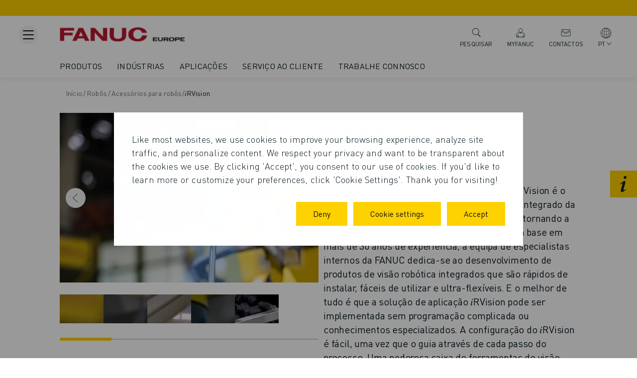

--- FILE ---
content_type: application/javascript; charset=UTF-8
request_url: https://www.fanuc.eu/_next/static/chunks/1057.5767ae797f1d97bd.js
body_size: 78
content:
"use strict";(self.webpackChunk_N_E=self.webpackChunk_N_E||[]).push([[1057],{81057:function(t,i,e){e.r(i),e.d(i,{default:function(){return r}});var n=e(85893),l=e(88964),u=e(86450);let a=e(19521).default.div.withConfig({componentId:"sc-9103ab7-0"})(["margin-top:28px;> div{height:100%;}"]);var r=(0,l.Entity)(t=>{let{entity:i}=t,{attributes:e}=i||{};return(0,n.jsx)(a,{children:(0,n.jsx)(u.Y,{template:"cards--fact",entity:{attributes:{image:null==e?void 0:e.image,title:null==e?void 0:e.content_title,text:null==e?void 0:e.summary,link:null==e?void 0:e.link,isHighlight:!0}}})})})}}]);

--- FILE ---
content_type: application/x-javascript
request_url: https://consentcdn.cookiebot.com/consentconfig/7603a986-8a0c-4f45-922c-9c43b5f2848e/fanuc.eu/configuration.js
body_size: 87
content:
CookieConsent.configuration.tags.push({id:187502363,type:"script",tagID:"",innerHash:"",outerHash:"",tagHash:"15578295912039",url:"https://www.fanuc.eu/_next/static/chunks/main-bfc13d65a0e488ce.js",resolvedUrl:"https://www.fanuc.eu/_next/static/chunks/main-bfc13d65a0e488ce.js",cat:[1,3,4]});CookieConsent.configuration.tags.push({id:187502365,type:"script",tagID:"",innerHash:"",outerHash:"",tagHash:"686311654967",url:"https://www.fanuc.eu/_next/static/chunks/4850.7607ec0c23546fc5.js",resolvedUrl:"https://www.fanuc.eu/_next/static/chunks/4850.7607ec0c23546fc5.js",cat:[5]});CookieConsent.configuration.tags.push({id:187502366,type:"script",tagID:"",innerHash:"",outerHash:"",tagHash:"10186629277185",url:"https://www.fanuc.eu/_next/static/chunks/9473.0476c36ee5fb544d.js",resolvedUrl:"https://www.fanuc.eu/_next/static/chunks/9473.0476c36ee5fb544d.js",cat:[5]});

--- FILE ---
content_type: application/javascript; charset=UTF-8
request_url: https://www.fanuc.eu/_next/static/chunks/1573.0f75118cdda51f85.js
body_size: 827
content:
"use strict";(self.webpackChunk_N_E=self.webpackChunk_N_E||[]).push([[1573],{7331:function(n,t,e){e.d(t,{D9:function(){return g},Eq:function(){return p},W2:function(){return s},rj:function(){return f}});var r=e(82729),o=e(19521),c=e(28630);function i(){let n=(0,r._)(["\n      width: 100%;\n      padding: 0 16px;\n      margin: 0;\n    "]);return i=function(){return n},n}function a(){let n=(0,r._)(["\n    padding-bottom: 32px;\n    border-bottom: none;\n  "]);return a=function(){return n},n}function d(){let n=(0,r._)(["\n    grid-template-columns: repeat(2, 1fr);\n    grid-row-gap: 32px;\n  "]);return d=function(){return n},n}function l(){let n=(0,r._)(["\n    grid-template-columns: repeat(1, 1fr);\n    grid-column-gap: 0;\n  "]);return l=function(){return n},n}function u(){let n=(0,r._)(["\n    grid-template-columns: repeat(1, 1fr);\n    grid-column-gap: 0;\n    grid-row-gap: 64px;\n  "]);return u=function(){return n},n}let s=o.default.div.withConfig({componentId:"sc-537dfae4-0"})([".container{padding-left:0 !important;padding-right:0 !important;","}"],(0,c.Jq)(i())),p=o.default.div.withConfig({componentId:"sc-537dfae4-1"})(["padding-bottom:64px;border-bottom:1px solid ",";min-height:50vh;",""],n=>{let{theme:t}=n;return t.medium_grey},(0,c.Jq)(a())),f=o.default.div.withConfig({componentId:"sc-537dfae4-2"})(["grid-template-columns:repeat(3,1fr);display:grid;grid-column-gap:26px;grid-row-gap:64px;"," ",""],(0,c.EV)(d()),(0,c.Jq)(l())),g=o.default.div.withConfig({componentId:"sc-537dfae4-3"})(["grid-template-columns:repeat(2,1fr);display:grid;grid-column-gap:26px;grid-row-gap:40px;",""],(0,c.Jq)(u()))},61573:function(n,t,e){e.r(t),e.d(t,{RESULTS_PREVIEW_CARD_TEMPLATE_FALLBACK:function(){return l}});var r=e(85893),o=e(86450),c=e(7331),i=e(56322),a=e(42096),d=e(65355);let l="search-page-components--results-preview-cards--article-card";t.default=n=>{let{entity:t,handleTabChange:e}=n,u=(null==t?void 0:t.data)||[],s=n=>()=>{"function"==typeof e&&e(n)};return(0,r.jsx)(c.W2,{children:(0,r.jsx)(o.Y,{template:"container",children:(0,r.jsx)(d.default,{children:u&&u.length>0&&u.map((n,t)=>{var e,d,u,p,f,g;return(0,r.jsxs)(c.Eq,{className:"all-results-wrap",children:[(0,r.jsx)(o.Y,{template:"search-page-components--results-preview-header",title:n.category,handleButtonClick:s(t+1)}),(0,r.jsx)(a.default,{category:null==n?void 0:null===(u=n.data)||void 0===u?void 0:null===(d=u.docs)||void 0===d?void 0:null===(e=d[0])||void 0===e?void 0:e.ss_type,children:null==n?void 0:null===(g=n.data)||void 0===g?void 0:null===(f=g.docs)||void 0===f?void 0:null===(p=f.map)||void 0===p?void 0:p.call(f,(n,t)=>(null==n?void 0:n.ss_type)==="success_story"&&t>1?null:(0,r.jsx)(o.Y,{template:i.t[n.ss_type]||l,data:n,solr:!0},n.id||t))})]},t)})})})})}},42096:function(n,t,e){e.r(t);var r=e(85893),o=e(7331);t.default=n=>{let{category:t,children:e}=n;return"success_story"==t?(0,r.jsx)(o.D9,{children:e}):(0,r.jsx)(o.rj,{children:e})}},56322:function(n,t,e){e.d(t,{t:function(){return i},x:function(){return a}});let r="search-page-components--results-preview-cards",o="".concat(r,"--product-card"),c="".concat(r,"--article-card"),i={industry:c,job_offer:"".concat(r,"--job-offer-card"),general_landing_page:c,success_story:c,article:c,news:c,application:c,event:c,office:"".concat(r,"--office-card"),accessory:c,drive:c,laser:"".concat(o),roboshot:"".concat(o),robodrill:"".concat(o),robot:"".concat(o),cnc:"".concat(o),robocut:"".concat(o)},a=n=>{let t=i[n];return t||(t=c),t}}}]);

--- FILE ---
content_type: application/javascript; charset=UTF-8
request_url: https://www.fanuc.eu/_next/static/chunks/7370.071f5cee0398021e.js
body_size: 6207
content:
"use strict";(self.webpackChunk_N_E=self.webpackChunk_N_E||[]).push([[7370,1826,7414,6838,5997],{91826:function(t,e,r){var n=this&&this.__rest||function(t,e){var r={};for(var n in t)Object.prototype.hasOwnProperty.call(t,n)&&0>e.indexOf(n)&&(r[n]=t[n]);if(null!=t&&"function"==typeof Object.getOwnPropertySymbols)for(var o=0,n=Object.getOwnPropertySymbols(t);o<n.length;o++)0>e.indexOf(n[o])&&(r[n[o]]=t[n[o]]);return r};e.__esModule=!0;var o=r(67294),i=r(10288);function a(t){return"string"==typeof t||t instanceof String}function l(t){return"object"==typeof t}function s(t){return"function"==typeof t}function c(t,e){for(var r=e.split("."),n=0,o=r.length;n<o;n++){if(!t||!l(t))return;t=t[r[n]]}return t}var u=function(){function t(t,e,r){this.mdFlavor=t,this.inter=e,this.self=r}return t.prototype.M=function(t){if(!t)return null;var e=i.mdMatch(this.mdFlavor,t);if(!e)return t;var r=null;switch(e.tag){case"inter":r=this.inter&&this.inter(e.body);break;case"self":r=this.self&&this.self(e.body);break;case"literals":case"literal":r=e.body;break;default:r=o.createElement(e.tag,{key:e.tag+e.body},this.M(e.body))}return function(t){for(var e=[],r="",n=function(){return r&&(e.push(r),r="")},o=0;o<t.length;o++){var i=t[o];null!=i&&(a(i)?r+=i:(n(),e.push(i)))}return n(),e.length>1?e:e.length?e[0]:null}([this.M(e.head),r,this.M(e.tail)])},t}();function d(t,e,r,n){var o,i=r[e];return(null!=i&&null!=n[i]&&null==(o=c(t,n[i].toString()))&&+n[i]===n[i]&&(o=function(t,e){for(var r in t)if(t.hasOwnProperty(r)){var n=r.match(/^(-?\d+)\.\.(-?\d+)$/);if(n&&+n[1]<=e&&e<=+n[2])return t[r]}}(t,+n[i])),null==o&&(o=t._),null==o&&(o=function(t){for(var e in t)if("__"!=e)return t[e]}(t)),null==o||a(o))?o:d(o,e+1,r,n)}var p=function(){function t(t,e){this.texts=t,this.MDFlavor=0,this.notFound=void 0,this.p=this.factory("p"),this.span=this.factory("span"),this.li=this.factory("li"),this.div=this.factory("div"),this.button=this.factory("button"),this.a=this.factory("a"),this.text=this.factory(null),this.setOpts(e)}return t.prototype.setTexts=function(t,e){this.texts=t,this.setOpts(e)},t.prototype.setOpts=function(t){t&&(void 0!==t.notFound&&(this.notFound=t.notFound),void 0!==t.MDFlavor&&(this.MDFlavor=t.MDFlavor))},t.prototype.interpolate=function(t,e){var r=t.split(","),n=r[0],i=r[1],a=c(e,n);return null==a?null:o.isValidElement(a)?o.cloneElement(a,{key:"r"}):i&&i.match(/l/)?a.toLocaleString():a.toString()},t.prototype.format=function(t,e){var r=this;return t?new u(i.mdFlavors[this.MDFlavor],function(t){return r.interpolate(t,e)},function(t){return r.translate(t,e)}).M(t):t},t.prototype.translate=function(t,e){if(!t)return t;var r=c(this.texts,t),n=e&&e.context;return null==r||a(r)||s(r)||(r=function(t,e){if(null==e)return d(t,0,[],null);if(!l(e))return d(t,0,["_"],{_:e});var r=[];if(t.__)r=t.__.split(".");else for(var n in e)e.hasOwnProperty(n)&&r.push(n);return d(t,0,r,e)}(r,n)),null==r&&(r=e&&void 0!==e.notFound?e.notFound:void 0!==this.notFound?this.notFound:t),s(r)&&(r=r(t,n)),this.format(r,e)},t.prototype.factory=function(t){var e=this;return function(r){var i,l,s=r.text,c=r.tag,u=n(r,["text","tag"]);null==s||a(s)?(i=s,l=r,u.notFound,u.context,u=n(u,["notFound","context"])):(i=s.key,l=s);var d=t||c,p=e.translate(i,l);return d?o.createElement(d,u,p):p}},t}();e.MDText=p;var f=new p(null);e.default=f},10288:function(t,e){e.__esModule=!0;var r=/^(|.*?\W)\*(\S.*?)\*(|\W.*)$/,n=/^(|.*?\W)_(\S.*?)_(|\W.*)$/,o=/^(.*?)\[(.*?)\](.*)$/,i=/^(|.*?(?=\n))\n*\s*#([^#].*?)#*\s*\n+([\S\s]*)$/,a=/^(|.*?(?=\n))\n*\s*##([^#].*?)#*\s*\n+([\S\s]*)$/,l=/^(|.*?(?=\n))\n*\s*###([^#].*?)#*\s*\n+([\S\s]*)$/,s=/^(|.*?(?=\n))\n*\s*####([^#].*?)#*\s*\n+([\S\s]*)$/,c=/^(.*?)[^\S\n]*\n()[^\S\n]*([\s\S]*)$/,u=/^(.*?)\{\{(.*?)\}\}(.*)$/,d=/^(.*?)\{(.*?)\}(.*)$/;e.mdFlavors=[{maybe:/[\*_\{\[\n]/,tags:{strong:r,em:n,p:o,h1:i,h2:a,h3:l,h4:s,br:c,self:u,inter:d}},{maybe:/[`\*_~\{\[\n]/,tags:{literals:[/^(.*?(?:(?!`).|^))(``+)\s(.*?)\s\2(?!`)(.*)$/,[1,3,4]],literal:[/^(.*?(?:(?!`).|^))(``+)(?!`)(.*?(?!`).)\2(?!`)(.*)$/,[1,3,4]],strong:/^(|.*?\W)\*\*(\S.*?)\*\*(|\W.*)$/,em:r,b:/^(|.*?\W)__(\S.*?)__(|\W.*)$/,i:n,strike:/^(|.*?\W)~~(\S.*?)~~(|\W.*)$/,u:/^(|.*?\W)~(\S.*?)~(|\W.*)$/,p:o,h1:i,h2:a,h3:l,h4:s,br:c,self:u,inter:d}}],e.mdMatch=function(t,e){if(!e.match(t.maybe))return null;var r=t.tags,n=null;for(var o in r)if(r.hasOwnProperty(o)){var i=r[o],a=i instanceof RegExp?[i,[1,2,3]]:i,l=a[0],s=a[1],c=l.exec(e);c&&(null==n||c[s[0]].length<n.head.length)&&(n={tag:o,head:c[s[0]],body:c[s[1]],tail:c[s[2]]})}return n}},74661:function(t,e,r){var n=r(67294),o=r(9473),i=r(91826),a=r.n(i),l=r(52039);e.Z=()=>{let t=(0,o.v9)((0,l.selectConfig)("dictionary")),e=(0,o.v9)((0,l.selectConfig)("fallbackDictionary")),r=(0,n.useMemo)(()=>{let r=e||{},n=Object.fromEntries(Object.entries(t||{}).filter(t=>{let[,e]=t;return null!=e&&""!==e}));return{...r,...n}},[t,e]);return a().setTexts(r),(0,n.useEffect)(()=>{a().setTexts(r)},[r]),(0,n.useCallback)(function(t){let e=arguments.length>1&&void 0!==arguments[1]?arguments[1]:{};return a().translate(t,e)},[r])}},82481:function(t,e,r){r.d(e,{TG:function(){return n},w7:function(){return o},yW:function(){return i}});let n=()=>{document.body.classList.add("freeze-scroll")},o=()=>{document.body.classList.remove("freeze-scroll")},i=(t,e)=>{let r=decodeURIComponent(e),n=r===t,o=r.endsWith(t);return n||o}},91648:function(t,e,r){r.d(e,{K9:function(){return o},j$:function(){return n}});let n={xxl:1640,xl:1248,lg:1024,md:768,sm:640,xs:0},o=t=>t<640?"xs":t<768?"sm":t<1024?"md":t<1248?"lg":t<1640?"xl":"xxl"},28630:function(t,e,r){r.d(e,{B8:function(){return i},DO:function(){return l},EV:function(){return g},Jq:function(){return k},WJ:function(){return m},aO:function(){return h},cO:function(){return b},ej:function(){return f},fs:function(){return x},iD:function(){return u},jH:function(){return y},nq:function(){return a},rZ:function(){return d},zf:function(){return s}});var n=r(19521),o=r(91648);let i=26,a=2560,l=1.625,s=o.j$,c=Object.keys(s),u=c.reduce((t,e,r)=>{if(t[e]={},0!=s[e]){let r=s[e]/16;t[e].min=function(){for(var t=arguments.length,e=Array(t),o=0;o<t;o++)e[o]=arguments[o];return(0,n.css)(["@media (min-width:","em){",";}"],r,(0,n.css)(...e))}}if(void 0!==c[r-1]){let o=s[c[r-1]]/16;t[e].max=function(){for(var t=arguments.length,e=Array(t),r=0;r<t;r++)e[r]=arguments[r];return(0,n.css)(["@media (max-width:","em){",";}"],o,(0,n.css)(...e))}}return t},{});c.reduce((t,e,r)=>(t[e]={},0!=s[e]&&(t[e].min=s[e]/16),void 0!==c[r-1]&&(t[e].max=(s[c[r-1]]-1)/16),t),{});let d=c.reduce((t,e)=>{if(0==s[e])t[e]="auto";else{let r=s[e]/16;t[e]="".concat(r,"em")}return t},{}),p={};for(let t=1;t<=12;t++)p[t]=100*t/12;let f=t=>Object.keys(p).map(e=>{let r=p[e]/100;return"&.".concat(t,"-").concat(e,"{width: calc(var(--container-size) * (").concat(r.toFixed(5),"))}")}).join(" "),b=t=>Object.keys(p).map(e=>"&.".concat(t,"-").concat(e,"{width:").concat(p[e].toFixed(5),"%}")).join(" "),h=t=>Object.keys(p).map(e=>"&.offset-".concat(t,"-").concat(e,"{margin-left:").concat(p[e].toFixed(5),"%}")).join(" "),x=(0,n.css)(["border:unset;background:unset;margin:0;padding:0;cursor:pointer;"]),m=function(){let t=arguments.length>0&&void 0!==arguments[0]?arguments[0]:{},{hoverFill:e=!0,hoverStroke:r=!1,hoverColor:o="",transitionSpeed:i="0.3s"}=t,a=(0,n.css)(["transition:all "," ease;cursor:pointer;svg path{transition:fill "," ease,stroke "," ease;}&:hover{background-color:",";}"],i,i,i,t=>{let{theme:e}=t;return o||e.red});return e&&(a=(0,n.css)([""," &:hover svg path{fill:",";}"],a,t=>{let{theme:e}=t;return e.white})),r&&(a=(0,n.css)([""," &:hover svg path{stroke:",";}"],a,t=>{let{theme:e}=t;return e.white})),a},g=u.md.max,y=u.lg.max,k=u.sm.max},85997:function(t,e,r){r.r(e),r.d(e,{modalZIndex:function(){return x}});var n=r(82729),o=r(85893);r(67294);var i=r(19521),a=r(17704),l=r(28630);function s(){let t=(0,n._)(["\n      font-size: 14px;\n    "]);return s=function(){return t},t}function c(){let t=(0,n._)(["\n      padding: 4px 12px;\n    "]);return c=function(){return t},t}function u(){let t=(0,n._)(["\n      letter-spacing: -0.25px;\n    "]);return u=function(){return t},t}function d(){let t=(0,n._)(["\n      letter-spacing: 0;\n    "]);return d=function(){return t},t}function p(){let t=(0,n._)(["\n      font-size: 20px;\n      line-height: 28px;\n    "]);return p=function(){return t},t}function f(){let t=(0,n._)(["\n      font-size: 18px;\n      line-height: 26px;\n    "]);return f=function(){return t},t}function b(){let t=(0,n._)(["\n        font-size: 0.875rem;\n        line-height: 1.25rem;\n        padding: 0.652rem 1.5rem;\n      "]);return b=function(){return t},t}function h(){let t=(0,n._)(["\n        font-size: 0.875rem;\n        line-height: 1.25rem;\n        padding: 0.652rem 1.5rem;\n      "]);return h=function(){return t},t}let x=1001,m=(0,i.createGlobalStyle)(['*{box-sizing:border-box;&:before,&:after{box-sizing:border-box;}}body{font-family:"DINPro";font-style:normal;font-weight:300;font-size:16px;line-height:26px;letter-spacing:0.01em;&.freeze-scroll{overflow:hidden;}}p{&:last-child{margin-bottom:0;}}img{display:block;max-width:100%;height:auto;}a{font-weight:400;font-size:14px;line-height:22px;text-decoration:none;color:',";transition:all 0.3s;font-weight:700;text-transform:uppercase;"," :hover{text-decoration:underline;}&.link-close{font-size:16px;line-height:22px;color:",";display:flex;align-items:center;&:before{content:'';display:inline-block;width:30px;height:30px;background-image:url('/icons/close-link.svg');background-repeat:no-repeat;margin-right:5px;}}&.link-download{font-size:16px;color:",";display:flex;align-items:center;&:before{content:'';display:inline-block;width:30px;height:30px;background-image:url('/icons/download-link.svg');background-repeat:no-repeat;margin-right:5px;}}}.linkwrap--product-tag{text-transform:initial;}.linkwrap--product-tag-unlinked{text-decoration:none;cursor:initial;&:hover{text-decoration:none;}}.tag{padding:8px 16px;border:1px solid transparent;border-radius:100px;background-color:",";color:",";font-size:14px;",";&:hover{border:1px solid ",';}&.close{position:relative;padding-right:30px;&:before,&:after{position:absolute;display:block;top:0;bottom:0;margin:auto 0;right:16px;content:"";height:11px;width:.5px;background-color:',";}&:before{transform:rotate(45deg);}&:after{transform:rotate(-45deg);}}}}.tag-small{padding:4px 12px;border:.5px solid transparent;border-radius:100px;background-color:",";color:",";font-size:12px;&:hover{border:.5px solid ",';}&.close{position:relative;padding-right:25px;&:before,&:after{position:absolute;display:block;top:0;bottom:0;margin:auto 0;right:12px;content:"";height:9px;width:.5px;background-color:',";}&:before{transform:rotate(45deg);}&:after{transform:rotate(-45deg);}}}.tag-small{padding:4px 12px;border:.5px solid transparent;border-radius:100px;background-color:",";color:",";font-size:12px;&:hover{border:.5px solid ",';}}h1,h2,h3,h4,h5,h6,.h1,.h2,.h3,.h4,.h5,.h6{font-family:"DINPro";font-style:normal;font-weight:300;letter-spacing:1px;}h1,.h1{font-size:60px;line-height:70px;}h2,.h2{font-size:50px;line-height:58px;letter-spacing:-0.5px;',";",";}h3,.h3{font-size:32px;line-height:40px;}h4,.h4{font-weight:400;font-size:24px;line-height:32px;",";",";}h5,.h5{font-weight:500;font-size:18px;line-height:24px;}h6,.h6{font-weight:400;font-size:18px;line-height:28px;}.text-align-center{text-align:center;}.text-align-left{text-align:left;}.text-align-right{text-align:right;}.btn{display:inline-block;padding:13px 34px;line-height:0px;text-align:center;font-style:normal;font-weight:400;font-size:16px;line-height:22px;letter-spacing:0;cursor:pointer;transition:background .2s,color .2s,border .2s;font-weight:700;text-transform:uppercase;outline:none;&:hover{background:",";color:",";text-decoration:underline;box-shadow:0px 5px 10px rgba(0,0,0,0.05);border:0.5px solid ",";}&:focus{text-decoration:underline;}&.btn-primary:focus,&.btn-primary-small:focus{outline:none;background:",";color:",";border-color:transparent;box-shadow:0 0 0 2px white,0 0 0 4px ",";}&.btn-primary-black:focus,&.btn-primary-black-small:focus{outline:none;background:",";color:",";border-color:transparent;box-shadow:0 0 0 2px ",",0 0 0 4px ",";}&.btn-secondary:focus,&.btn-secondary-small:focus{transition:none;outline:2px solid ",";}&.btn-primary{color:",";background:",";border:0.5px solid ",";padding:15px 34px;margin-right:2px;&:hover{background:",";border:0.5px solid ",";color:",";text-decoration:underline;box-shadow:0 5px 10px rgba(0,0,0,0.05);}&:active{background:",";border:0.5px solid ",";color:",";text-decoration:none;box-shadow:4px 4px 4px 0 rgba(0,0,0,0.25) inset;}","}&.btn-primary-black{color:",";background:",";border:0.5px solid ",";&:hover{background:",";color:",";text-decoration:underline;box-shadow:0px 5px 10px rgba(0,0,0,0.05);border:0.5px solid ",";}&:active{background:",";border:0.5px solid ",";color:",";text-decoration:none;box-shadow:4px 4px 4px 0 rgba(0,0,0,0.25) inset;}}&.btn-primary-disabled{pointer-events:none;opacity:0.5;cursor:not-allowed;}&.btn-primary-small{padding:10px 24px;color:",";background:",";border:0.5px solid ",";font-size:14px;&:hover{background:",";color:",";text-decoration:underline;box-shadow:0px 5px 10px rgba(0,0,0,0.05);border:0.5px solid ",";}&:active{background:",";border:0.5px solid ",";color:",";text-decoration:none;box-shadow:4px 4px 4px 0 rgba(0,0,0,0.25) inset;}}&.btn-primary-black-small{padding:10px 24px;color:",";background:",";border-width:0.5px;border-style:solid;border-color:",";font-size:14px;&:hover{background:",";color:",";text-decoration:underline;box-shadow:0px 5px 10px rgba(0,0,0,0.05);border:0.5px solid ",";}&:active{background:",";border:0.5px solid ",";color:",";text-decoration:none;box-shadow:4px 4px 4px 0 rgba(0,0,0,0.25) inset;}}&.btn-secondary{color:",";background:",";border:0.5px solid ",";&:hover{background:",";}&:active{color:",";text-decoration:none;}","}&.btn-secondary-small{padding:10px 24px;color:",";background:",";border:0.5px solid ",";font-size:14px;&:hover{background:",";}&:active{color:",";text-decoration:none;}}}@-webkit-keyframes blink{0%{opacity:0}100%{opacity:1}}@keyframes blink{0%{opacity:0}100%{opacity:1}}@-webkit-keyframes blink{0%{opacity:0}100%{opacity:1}}@keyframes blink{0%{opacity:0}100%{opacity:1}}@keyframes slideInLeft{from{transform:translate3d(-100%,0,0);}to{transform:translate3d(0,0,0);}}@keyframes slideOutLeft{from{transform:translate3d(0,0,0);}to{transform:translate3d(-100%,0,0);}}@keyframes slideInRight{from{transform:translate3d(100%,0,0);}to{transform:translate3d(0,0,0);}}@keyframes slideOutRight{from{transform:translate3d(0,0,0);}to{transform:translate3d(100%,0,0);}}@keyframes slideInBottom{from{transform:translateY(100%);}to{transform:translateY(0);}}@keyframes slideOutBottom{from{transform:translateY(0);}to{transform:translateY(100%);}}@keyframes fadeInLeft{from{opacity:0;transform:translate3d(-100%,0,0);}to{opacity:1;transform:translate3d(0,0,0);}}@keyframes fadeInRight{from{opacity:0;transform:translate3d(100%,0,0);}to{opacity:1;transform:translate3d(0,0,0);}}@keyframes fadeOutLeft{from{opacity:1;transform:translate3d(0,0,0);}to{opacity:0;transform:translate3d(-100%,0,0);}}@keyframes fadeOutRight{from{opacity:1;transform:translate3d(0,0,0);}to{opacity:0;transform:translate3d(100%,0,0);}}@keyframes fadeInUp{from{opacity:0;transform:translate3d(0,100%,0);}to{opacity:1;transform:translate3d(0,0,0);}}@keyframes fadeInDown{from{opacity:0;transform:translate3d(0,-100%,0);}to{opacity:1;transform:translate3d(0,0,0);}}@keyframes fadeOutUp{from{opacity:1;transform:translate3d(0,0,0);}to{opacity:0;transform:translate3d(0,-100%,0);}}@keyframes fadeOutDown{from{opacity:1;transform:translate3d(0,0,0);}to{opacity:0;transform:translate3d(0,100%,0);}}@keyframes fadeOut{from{opacity:1;}to{opacity:0;}}@keyframes fadeIn{from{opacity:0;}to{opacity:1;}}@keyframes growDown{0%{transform:scaleY(0)}80%{transform:scaleY(1.1)}100%{transform:scaleY(1)}}@keyframes slideDown{0%{transform:translateY(-100%);opacity:0;}100%{transform:translateY(0%);opacity:1;}}@keyframes slideUp{0%{transform:translateY(0%);opacity:1;}100%{transform:translateY(-100%);opacity:0;}}@keyframes dotPulse{0%{transform:scale(1,1);opacity:1;}40%{transform:scale(1.15,1.15);opacity:1;}100%{transform:scale(1,1);opacity:1;}}input::-webkit-outer-spin-button,input::-webkit-inner-spin-button{-webkit-appearance:none;margin:0;}input[type=number]{-moz-appearance:textfield;}.modal-overlay{background-color:",";;opacity:0.8;z-index:","!important;}"],t=>{let{theme:e}=t;return e.black},(0,l.Jq)(s()),t=>{let{theme:e}=t;return e.black},t=>{let{theme:e}=t;return e.black},t=>{let{theme:e}=t;return e.light_grey},t=>{let{theme:e}=t;return e.black},(0,l.Jq)(c()),t=>{let{theme:e}=t;return e.black},t=>{let{theme:e}=t;return e.black},t=>{let{theme:e}=t;return e.light_grey},t=>{let{theme:e}=t;return e.black},t=>{let{theme:e}=t;return e.black},t=>{let{theme:e}=t;return e.black},t=>{let{theme:e}=t;return e.light_grey},t=>{let{theme:e}=t;return e.black},t=>{let{theme:e}=t;return e.black},(0,l.EV)(u()),(0,l.Jq)(d()),(0,l.EV)(p()),(0,l.Jq)(f()),t=>{let{theme:e}=t;return e.red},t=>{let{theme:e}=t;return e.white},t=>{let{theme:e}=t;return e.red},t=>{let{theme:e}=t;return e.yellow},t=>{let{theme:e}=t;return e.black},t=>{let{theme:e}=t;return e.black},t=>{let{theme:e}=t;return e.black},t=>{let{theme:e}=t;return e.white},t=>{let{theme:e}=t;return e.yellow},t=>{let{theme:e}=t;return e.black},t=>{let{theme:e}=t;return e.black},t=>{let{theme:e}=t;return e.black},t=>{let{theme:e}=t;return e.yellow},t=>{let{theme:e}=t;return e.yellow},t=>{let{theme:e}=t;return e.red},t=>{let{theme:e}=t;return e.red},t=>{let{theme:e}=t;return e.white},t=>{let{theme:e}=t;return e.red},t=>{let{theme:e}=t;return e.red},t=>{let{theme:e}=t;return e.white},(0,l.EV)(b()),t=>{let{theme:e}=t;return e.white},t=>{let{theme:e}=t;return e.black},t=>{let{theme:e}=t;return e.black},t=>{let{theme:e}=t;return e.red},t=>{let{theme:e}=t;return e.white},t=>{let{theme:e}=t;return e.red},t=>{let{theme:e}=t;return e.red},t=>{let{theme:e}=t;return e.red},t=>{let{theme:e}=t;return e.white},t=>{let{theme:e}=t;return e.black},t=>{let{theme:e}=t;return e.yellow},t=>{let{theme:e}=t;return e.yellow},t=>{let{theme:e}=t;return e.red},t=>{let{theme:e}=t;return e.white},t=>{let{theme:e}=t;return e.red},t=>{let{theme:e}=t;return e.red},t=>{let{theme:e}=t;return e.red},t=>{let{theme:e}=t;return e.white},t=>{let{theme:e}=t;return e.white},t=>{let{theme:e}=t;return e.black},t=>{let{theme:e}=t;return e.black},t=>{let{theme:e}=t;return e.red},t=>{let{theme:e}=t;return e.white},t=>{let{theme:e}=t;return e.red},t=>{let{theme:e}=t;return e.red},t=>{let{theme:e}=t;return e.red},t=>{let{theme:e}=t;return e.white},t=>{let{theme:e}=t;return e.black},t=>{let{theme:e}=t;return e.white},t=>{let{theme:e}=t;return e.black},t=>{let{theme:e}=t;return e.white},t=>{let{theme:e}=t;return e.black},(0,l.EV)(h()),t=>{let{theme:e}=t;return e.black},t=>{let{theme:e}=t;return e.white},t=>{let{theme:e}=t;return e.black},t=>{let{theme:e}=t;return e.white},t=>{let{theme:e}=t;return e.black},t=>{let{theme:e}=t;return e.black},x);e.default=t=>(0,o.jsxs)(o.Fragment,{children:[(0,o.jsx)(a.Bc,{}),(0,o.jsx)(m,{...t})]})},66492:function(t,e){e.Z={yellow:"#FED100",black:"#06161F",red:"#BA0C2F",white:"#FFFFFF",light_grey:"#F3F3F3",medium_grey:"#CCCCCC",warning:"#F80303",success:"#8CBE41",link:"#08161F"}},27370:function(t,e,r){r.r(e),r.d(e,{default:function(){return _}});var n=r(85893),o=r(67294),i=r(95202),a=r(86450),l=r(74661),s=r(82481),c=r(82729),u=r(19521),d=r(28630),p=r(85997);function f(){let t=(0,c._)(["\n    text-transform: uppercase;\n  "]);return f=function(){return t},t}function b(){let t=(0,c._)(["\n    justify-content: flex-start;\n  "]);return b=function(){return t},t}let h=(0,u.css)(["display:flex;justify-content:center;align-items:center;color:",";font-size:14px;font-weight:bold;letter-spacing:0;line-height:20px;padding:20px;width:calc(50% - 5px);svg{margin-right:14px;}border:unset;background:unset;margin:unset;cursor:pointer;"],t=>{let{theme:e}=t;return e.black}),x=u.default.button.withConfig({componentId:"sc-a88b1dc-0"})([""," background-color:",";border:1px solid ",";svg{width:23px;height:16px;}"],h,t=>{let{theme:e}=t;return e.yellow},t=>{let{theme:e}=t;return e.yellow}),m=u.default.button.withConfig({componentId:"sc-a88b1dc-1"})([""," background-color:",";border:1px solid ",";svg{width:16px;height:16px;}"],h,t=>{let{theme:e}=t;return e.white},t=>{let{theme:e}=t;return e.black}),g=u.default.div.withConfig({componentId:"sc-a88b1dc-2"})(["position:fixed;top:0;left:16px;right:16px;z-index:1;display:flex;align-items:center;justify-content:center;padding:16px 0;border-bottom:1px solid ",";background-color:",";font-weight:700;",""],t=>{let{theme:e}=t;return e.medium_grey},t=>{let{theme:e}=t;return e.white},(0,d.EV)(f())),y=u.default.div.withConfig({componentId:"sc-a88b1dc-3"})(["height:","px;display:flex;justify-content:space-between;align-items:center;position:fixed;bottom:1px;right:0;left:0;z-index:1001;background-color:",";"],60,t=>{let{theme:e}=t;return e.white}),k=u.default.div.withConfig({componentId:"sc-a88b1dc-4"})(["position:fixed;top:0;left:0;right:0;bottom:0;z-index:",";background-color:white;overflow:auto;padding:92px 0 ","px;"],p.modalZIndex+1,60),w=u.default.a.withConfig({componentId:"sc-a88b1dc-5"})(["margin:","em 0;display:flex;align-items:center;cursor:pointer;color:",";font-size:16px;"," svg{margin-right:5px;width:30px;path{fill:",";}}"],d.DO/2,t=>{let{theme:e}=t;return e.black},(0,d.EV)(b()),t=>{let{theme:e}=t;return e.black}),v=u.default.div.withConfig({componentId:"sc-a88b1dc-6"})(["padding:10px 20px 20px;> div.container{padding:0;}"]);var z=r(66492),_=o.memo(t=>{let{children:e,filters:r,updateFilters:c}=t,[u,d]=(0,o.useState)(r),p=(0,l.Z)(),f=(0,o.useRef)(null),[b,h]=(0,o.useState)(!1);(0,o.useEffect)(()=>{b&&d(r)},[b]);let _=(0,o.useCallback)(()=>{h(!1),(0,s.w7)()},[]),j=(0,o.useCallback)(()=>{h(!0),(0,s.TG)()},[]);return(0,n.jsxs)(n.Fragment,{children:[(0,n.jsxs)(w,{onClick:j,role:"button",tabIndex:0,children:[(0,n.jsx)(a.Y,{template:"filter-icon",noLeftSpace:!0}),(0,n.jsx)("span",{children:p("filter__label")})]}),b&&(0,n.jsx)(i.Qk,{onEsc:_,onClickOutside:_,children:(0,n.jsxs)(k,{ref:f,children:[(0,n.jsxs)(g,{onClick:_,children:[(0,n.jsx)("span",{children:p("filter__filter_and_sort")}),(0,n.jsx)(a.Y,{template:"close-icon",backgroundColor:"transparent",symbolColor:z.Z.black})]}),(0,n.jsxs)(y,{children:[(0,n.jsx)(m,{onClick:()=>{_(),c(u)},type:"button",children:(0,n.jsx)("span",{children:p("global__discard")})}),(0,n.jsx)(x,{type:"button",onClick:_,children:(0,n.jsx)("span",{children:p("filter__apply")})})]}),(0,n.jsx)(v,{children:e})]})})]})})},17704:function(t,e,r){e.Bc=void 0;var n=r(19521),o=(0,n.css)(['html{line-height:1.15;-webkit-text-size-adjust:100%;}body{margin:0;}main{display:block;}h1{font-size:2em;margin:0.67em 0;}hr{box-sizing:content-box;height:0;overflow:visible;}pre{font-family:monospace,monospace;font-size:1em;}a{background-color:transparent;}abbr[title]{border-bottom:none;text-decoration:underline;text-decoration:underline dotted;}b,strong{font-weight:bolder;}code,kbd,samp{font-family:monospace,monospace;font-size:1em;}small{font-size:80%;}sub,sup{font-size:75%;line-height:0;position:relative;vertical-align:baseline;}sub{bottom:-0.25em;}sup{top:-0.5em;}img{border-style:none;}button,input,optgroup,select,textarea{font-family:inherit;font-size:100%;line-height:1.15;margin:0;}button,input{overflow:visible;}button,select{text-transform:none;}button,[type="button"],[type="reset"],[type="submit"]{-webkit-appearance:button;}button::-moz-focus-inner,[type="button"]::-moz-focus-inner,[type="reset"]::-moz-focus-inner,[type="submit"]::-moz-focus-inner{border-style:none;padding:0;}button:-moz-focusring,[type="button"]:-moz-focusring,[type="reset"]:-moz-focusring,[type="submit"]:-moz-focusring{outline:1px dotted ButtonText;}fieldset{padding:0.35em 0.75em 0.625em;}legend{box-sizing:border-box;color:inherit;display:table;max-width:100%;padding:0;white-space:normal;}progress{vertical-align:baseline;}textarea{overflow:auto;}[type="checkbox"],[type="radio"]{box-sizing:border-box;padding:0;}[type="number"]::-webkit-inner-spin-button,[type="number"]::-webkit-outer-spin-button{height:auto;}[type="search"]{-webkit-appearance:textfield;outline-offset:-2px;}[type="search"]::-webkit-search-decoration{-webkit-appearance:none;}::-webkit-file-upload-button{-webkit-appearance:button;font:inherit;}details{display:block;}summary{display:list-item;}template{display:none;}[hidden]{display:none;}']),i=(0,n.createGlobalStyle)(o);e.Bc=i},82729:function(t,e,r){r.d(e,{_:function(){return n}});function n(t,e){return e||(e=t.slice(0)),Object.freeze(Object.defineProperties(t,{raw:{value:Object.freeze(e)}}))}}}]);